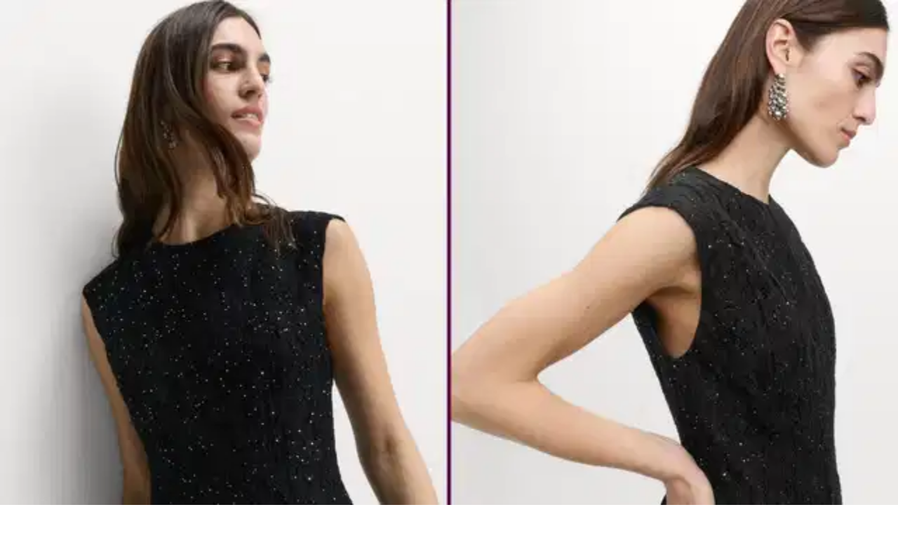

--- FILE ---
content_type: text/x-component
request_url: https://www.her.ie/author/ellenfitzpatrick?_rsc=17btg
body_size: 56
content:
0:{"b":"eZz4X1IZKZHhDJnTQK4yL","f":[["children","author",["author",{"children":[["slug","ellenfitzpatrick","c"],{"children":["__PAGE__",{}]}]}],null,[null,null],false]],"S":false}


--- FILE ---
content_type: application/javascript; charset=utf-8
request_url: https://fundingchoicesmessages.google.com/f/AGSKWxU4yVq12_KcE4jrBvmAiOdIVSwKYZPUH0yV-kx_cbA_LwobUgfguEB_FEUBiNgpJPQk_IkDqps1fktCvA3pv4Q7VLppvSu5yrAGxBBCtvbaWBCQc_2V57g_Do__rccpK9G7vKDSff91oOUhN60pYiuF9Smy7uMe6NzJKJMqn8t9uqTwrdriuqOgqxK_/_/kaksvpopup./Adstream?/AdOptimizer./adbox2./mobile-ad.
body_size: -1289
content:
window['37f46a2b-9ccc-41d3-98f8-b35ea0ac809b'] = true;